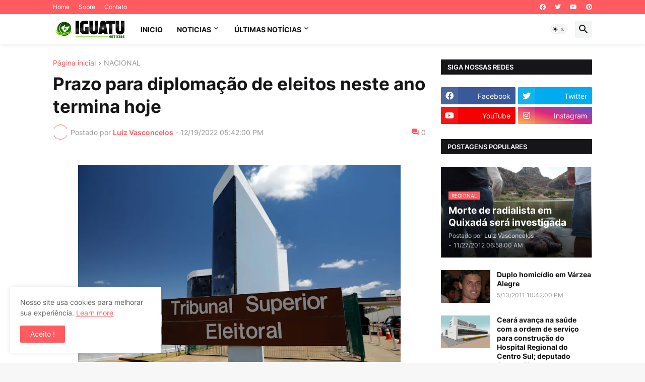

--- FILE ---
content_type: text/html; charset=utf-8
request_url: https://www.google.com/recaptcha/api2/aframe
body_size: 270
content:
<!DOCTYPE HTML><html><head><meta http-equiv="content-type" content="text/html; charset=UTF-8"></head><body><script nonce="qBjphMXh7WJhuBACIL8kbQ">/** Anti-fraud and anti-abuse applications only. See google.com/recaptcha */ try{var clients={'sodar':'https://pagead2.googlesyndication.com/pagead/sodar?'};window.addEventListener("message",function(a){try{if(a.source===window.parent){var b=JSON.parse(a.data);var c=clients[b['id']];if(c){var d=document.createElement('img');d.src=c+b['params']+'&rc='+(localStorage.getItem("rc::a")?sessionStorage.getItem("rc::b"):"");window.document.body.appendChild(d);sessionStorage.setItem("rc::e",parseInt(sessionStorage.getItem("rc::e")||0)+1);localStorage.setItem("rc::h",'1766138208990');}}}catch(b){}});window.parent.postMessage("_grecaptcha_ready", "*");}catch(b){}</script></body></html>